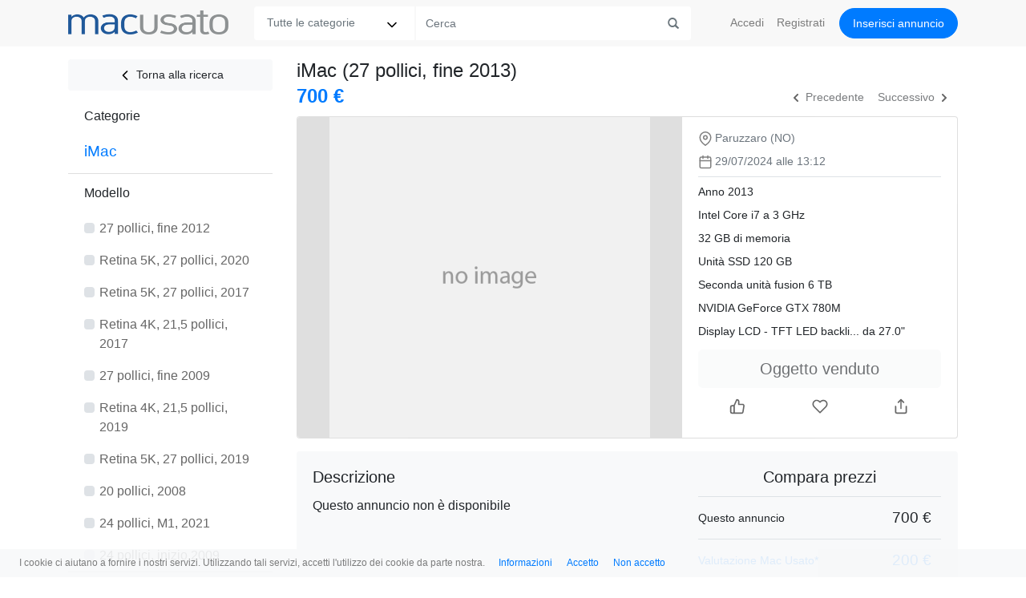

--- FILE ---
content_type: text/html; charset=UTF-8
request_url: https://www.macusato.it/imac-usato/paruzzaro/7/168158
body_size: 11292
content:
<!DOCTYPE html>
<html lang="it" xmlns="http://www.w3.org/1999/xhtml" xml:lang="it" lang="it">
    <head>
        <title>Vendo iMac (27 pollici, fine 2013) usato a Paruzzaro</title>        <meta http-equiv="Content-Type" content="text/html;charset=UTF-8" >
<meta name="description" content="iMac (27 pollici, fine 2013): trova le migliore offerte dell'usato e i ricondizionati Apple con garanzia." >
<meta name="author" content="Mac Usato" >
<meta name="robots" content="noindex" >
<meta name="googlebot" content="noarchive" >
<meta name="revist-after" content="4" >
<meta name="viewport" content="width=device-width, initial-scale=1, maximum-scale=1, shrink-to-fit=no, user-scalable=0" >        <link href="https://www.macusato.it/favicon.ico" rel="shortcut icon" >
        <!-- Bootstrap core CSS -->
        <link rel="stylesheet" href="https://stackpath.bootstrapcdn.com/bootstrap/4.5.0/css/bootstrap.min.css" integrity="sha384-9aIt2nRpC12Uk9gS9baDl411NQApFmC26EwAOH8WgZl5MYYxFfc+NcPb1dKGj7Sk" crossorigin="anonymous">
        <link href="/css/responsive-4/plugins/bootstrap-4-0-0/assets/css/offcanvas.css" rel="stylesheet">
        <link href="/css/responsive-4/core/layout.css" rel="stylesheet">
        <link href="/css/responsive-4/core/typography.css" rel="stylesheet">
                        <link href="/css/responsive-4/core/detail.css" rel="stylesheet">
                <link href="/css/responsive-4/core/forms.css" rel="stylesheet">
        
                <script async src="//pagead2.googlesyndication.com/pagead/js/adsbygoogle.js"></script>
                <meta name="google-site-verification" content="tH_bRjC92ox1DGwRoFQqTUfcP7jkXCg2sEAX2fyDOic" />
            </head>

    <!-- Global site tag (gtag.js) - Google Analytics -->
<script async src="https://www.googletagmanager.com/gtag/js?id=UA-130891-2"></script>
<script>
  window.dataLayer = window.dataLayer || [];
  function gtag(){dataLayer.push(arguments);}
  gtag('js', new Date());

  gtag('config', 'UA-130891-2');
</script>

    <body>
        <nav class="navbar navbar-expand-md navbar-light fixed-top inner-navbar" id="top-bar">
          <div class="container">
                          <button class="navbar-toggler" type="button" data-toggle="offcanvas" id="sidebar-toggler"><span class="glyphicon glyphicon-chevron-right"></span></button>
            
            <a href="/" class="navbar-brand"><img src="/images/layouts/responsive-4/mac-usato.png" id="logo" width="200" height="30"/></a>

            <button class="navbar-toggler" type="button" data-toggle="collapse" id="navbar-toggler" data-target="#navbar" aria-controls="navbar" aria-expanded="false" aria-label="Toggle navigation">
                <span class="navbar-toggler-icon"></span>
            </button>

            <div class="collapse navbar-collapse mt-3 mt-md-0" id="navbar">

                                <form class="form-inline mr-auto mb-3 mb-md-0" id="search-form" action="/cerca">
                    <div class="input-group">
                      <div class="input-group-prepend rounded-left">
                        <select name="cat" class="border-0" id="search-category"><option value="">Tutte le categorie</option><optgroup label="iPhone iPad Watch"><option value="12">iPhone</option><option value="14">iPad</option><option value="52">Apple Watch</option><option value="13">Apple TV</option><option value="15">Accessori per iPhone</option><option value="11">iPod</option></optgroup><optgroup label="Mac"><option value="31">MacBook Pro</option><option value="7">iMac</option><option value="10">MacBook</option><option value="30">MacBook Air</option><option value="3">Power Mac</option><option value="5">Mac mini</option><option value="53">Mac studio</option><option value="6">Mac Pro</option><option value="8">PowerBook</option><option value="9">iBook</option><option value="4">eMac</option><option value="1">Macintosh</option><option value="29">Xserve</option></optgroup><optgroup label="Accessori per Mac"><option value="21">Monitor e supporti</option><option value="19">Accessori Apple</option><option value="18">Video</option><option value="17">Foto</option><option value="16">Audio</option><option value="20">Airport</option><option value="22">Archiviazione</option><option value="25">RAM e schede</option><option value="28">Altri accessori</option></optgroup></select>                      </div>
                      <input class="form-control border-0 rounded-0" name="q" id="search-query" type="text" placeholder="Cerca" aria-label="Cerca" data-provide="typeahead" autocomplete="off" value="">
                      <button class="input-group-append" type="submit"><i class="glyphicon glyphicon-search"></i></button>
                    </div>
                    <input type="hidden" name="is" value="1">
                    <input type="hidden" name="prods" id="prods" value="">
                </form>
                
                <ul class="navbar-nav">
    <li class="nav-item"><a class="nav-link dropdown-link login-link" href="/accedi">Accedi</a></li>
  <li class="nav-item d-md-none d-lg-inline" id="register-navbar"><a class="nav-link dropdown-link" href="/registrati">Registrati</a></li>
      <li class="nav-item"><a class="nav-link mb-2 mb-sm-3 mb-md-0 btn btn-md btn-primary publish-button" href="/pubblica">Inserisci<span class="d-md-none d-lg-inline" id="insertButtonItem"> annuncio</span></a></li>
  <li class="nav-item p-0 d-inline d-md-none text-center"><a class="nav-link text-secondary" href="https://t.me/macusato"><img src="/images/layouts/responsive-4/telegram-logo-thumb.png" id="telegram" width="30" height="30" class="mr-2"/> Seguici su Telegram</a></li>
</ul>
            </div>
          </div>
        </nav>
        <div id="dropdown-fader"></div>

                          
        <main role="main" class="container pt-3">

          <div class="row row-offcanvas row-offcanvas-left">

                        <div class="col-6 col-md-3 height-fill sidebar-offcanvas" id="sidebar">
                <div id="sidebarAccordion">
  <div class="card border-0">

    
    
    <ul class="list-group list-group-flush">

      <li class="list-group-item subelement mt-0"><a class="btn btn-light btn-sm mb-2 pl-0 pr-0" href="/cerca?cat=7&is=1"><img src="/images/layouts/responsive-4/feather/chevron-left.svg" /> Torna alla ricerca</a></li>      
                      <ul class="list-group list-group-flush">
          <li class="list-group-item"><a data-toggle="collapse" data-target="#collapseCategories" aria-expanded="true" aria-controls="collapseCategories">Categorie</a></li>
        </ul>
                <div id="collapseCategories" class="collapse show" aria-labelledby="headingCat" data-parent="#sidebarAccordion">
        <ul class="list-group list-group-flush">
                                      <li class="list-group-item subelement categories">

                                      <h2 class="pl-35 pr-3 pt-2 pb-2 category-title text-primary">iMac</h2>
                  
                                  </li>
                                </ul>
        </div>
          </ul>

    
    <div id="collapseSecure" class="collapse" aria-labelledby="headingProd" data-parent="#sidebarAccordion">
      <ul class="list-group list-group-flush">

        
        
                
        
                                      </ul>
    </div>

    
              <ul class="list-group list-group-flush">
          <li class="list-group-item sidebar-header"><a data-toggle="collapse" data-target="#collapseProd" aria-expanded="true" aria-controls="collapseProd">Modello</a></li>
        </ul>
        <div id="collapseProd" class="collapse show" aria-labelledby="headingProd" data-parent="#sidebarAccordion">
          <ul class="list-group list-group-flush">
                            <li class="list-group-item form-check subelement">
                  <a class="form-check-label greydark rounded" href="/cerca?cat=7&prods=304&lp=prods">
                    <span class="sidebar-checkbox"></span>
                    <span>27 pollici, fine 2012</span>
                  </a>
                </li>
                            <li class="list-group-item form-check subelement">
                  <a class="form-check-label greydark rounded" href="/cerca?cat=7&prods=447&lp=prods">
                    <span class="sidebar-checkbox"></span>
                    <span>Retina 5K, 27 pollici, 2020</span>
                  </a>
                </li>
                            <li class="list-group-item form-check subelement">
                  <a class="form-check-label greydark rounded" href="/cerca?cat=7&prods=201&lp=prods">
                    <span class="sidebar-checkbox"></span>
                    <span>Retina 5K, 27 pollici, 2017</span>
                  </a>
                </li>
                            <li class="list-group-item form-check subelement">
                  <a class="form-check-label greydark rounded" href="/cerca?cat=7&prods=307&lp=prods">
                    <span class="sidebar-checkbox"></span>
                    <span>Retina 4K, 21,5 pollici, 2017</span>
                  </a>
                </li>
                            <li class="list-group-item form-check subelement">
                  <a class="form-check-label greydark rounded" href="/cerca?cat=7&prods=134&lp=prods">
                    <span class="sidebar-checkbox"></span>
                    <span>27 pollici, fine 2009</span>
                  </a>
                </li>
                            <li class="list-group-item form-check subelement">
                  <a class="form-check-label greydark rounded" href="/cerca?cat=7&prods=396&lp=prods">
                    <span class="sidebar-checkbox"></span>
                    <span>Retina 4K, 21,5 pollici, 2019</span>
                  </a>
                </li>
                            <li class="list-group-item form-check subelement">
                  <a class="form-check-label greydark rounded" href="/cerca?cat=7&prods=397&lp=prods">
                    <span class="sidebar-checkbox"></span>
                    <span>Retina 5K, 27 pollici, 2019</span>
                  </a>
                </li>
                            <li class="list-group-item form-check subelement">
                  <a class="form-check-label greydark rounded" href="/cerca?cat=7&prods=405&lp=prods">
                    <span class="sidebar-checkbox"></span>
                    <span>20 pollici, 2008</span>
                  </a>
                </li>
                            <li class="list-group-item form-check subelement">
                  <a class="form-check-label greydark rounded" href="/cerca?cat=7&prods=471&lp=prods">
                    <span class="sidebar-checkbox"></span>
                    <span>24 pollici, M1, 2021</span>
                  </a>
                </li>
                            <li class="list-group-item form-check subelement">
                  <a class="form-check-label greydark rounded" href="/cerca?cat=7&prods=298&lp=prods">
                    <span class="sidebar-checkbox"></span>
                    <span>24 pollici, inizio 2009</span>
                  </a>
                </li>
                                  </ul>
        </div>
      


      
                <ul class="list-group list-group-flush">
          <li class="list-group-item sidebar-header"><a data-toggle="collapse" data-target="#collapseCpu" aria-expanded="true" aria-controls="collapseCpu">Processore</a></li>
        </ul>
        <div id="collapseCpu" class="collapse" aria-labelledby="headingCpu" data-parent="#sidebarAccordion">
          <ul class="list-group list-group-flush">
                          <li class="list-group-item subelement">
                <a class="form-check-label greydark rounded" href="/cerca?cat=7&cpus=187&lp=cpus">
                                    <span class="sidebar-checkbox"></span>
                  <span>Apple Silicon M1</span>
                </a>
              </li>
                          <li class="list-group-item subelement">
                <a class="form-check-label greydark rounded" href="/cerca?cat=7&cpus=56&lp=cpus">
                                    <span class="sidebar-checkbox"></span>
                  <span>Intel Core 2 Duo</span>
                </a>
              </li>
                          <li class="list-group-item subelement">
                <a class="form-check-label greydark rounded" href="/cerca?cat=7&cpus=120&lp=cpus">
                                    <span class="sidebar-checkbox"></span>
                  <span>Intel Core i5</span>
                </a>
              </li>
                          <li class="list-group-item subelement">
                <a class="form-check-label greydark rounded" href="/cerca?cat=7&cpus=121&lp=cpus">
                                    <span class="sidebar-checkbox"></span>
                  <span>Intel Core i7</span>
                </a>
              </li>
                      </ul>
        </div>
        
                <ul class="list-group list-group-flush">
          <li class="list-group-item sidebar-header"><a data-toggle="collapse" data-target="#collapseRam" aria-expanded="true" aria-controls="collapseRam">Memoria</a></li>
        </ul>
        <div id="collapseRam" class="collapse" aria-labelledby="headingRam" data-parent="#sidebarAccordion">
          <ul class="list-group list-group-flush">
                          <li class="list-group-item subelement">
                <a class="form-check-label greydark rounded" href="/cerca?cat=7&rams=3072&lp=rams">
                                    <span class="sidebar-checkbox"></span>
                  <span>3 GB</span>
                </a>
              </li>
                          <li class="list-group-item subelement">
                <a class="form-check-label greydark rounded" href="/cerca?cat=7&rams=4096&lp=rams">
                                    <span class="sidebar-checkbox"></span>
                  <span>4 GB</span>
                </a>
              </li>
                          <li class="list-group-item subelement">
                <a class="form-check-label greydark rounded" href="/cerca?cat=7&rams=8192&lp=rams">
                                    <span class="sidebar-checkbox"></span>
                  <span>8 GB</span>
                </a>
              </li>
                          <li class="list-group-item subelement">
                <a class="form-check-label greydark rounded" href="/cerca?cat=7&rams=12288&lp=rams">
                                    <span class="sidebar-checkbox"></span>
                  <span>12 GB</span>
                </a>
              </li>
                          <li class="list-group-item subelement">
                <a class="form-check-label greydark rounded" href="/cerca?cat=7&rams=16384&lp=rams">
                                    <span class="sidebar-checkbox"></span>
                  <span>16 GB</span>
                </a>
              </li>
                          <li class="list-group-item subelement">
                <a class="form-check-label greydark rounded" href="/cerca?cat=7&rams=24576&lp=rams">
                                    <span class="sidebar-checkbox"></span>
                  <span>24 GB</span>
                </a>
              </li>
                          <li class="list-group-item subelement">
                <a class="form-check-label greydark rounded" href="/cerca?cat=7&rams=32768&lp=rams">
                                    <span class="sidebar-checkbox"></span>
                  <span>32 GB</span>
                </a>
              </li>
                          <li class="list-group-item subelement">
                <a class="form-check-label greydark rounded" href="/cerca?cat=7&rams=40960&lp=rams">
                                    <span class="sidebar-checkbox"></span>
                  <span>40 GB</span>
                </a>
              </li>
                          <li class="list-group-item subelement">
                <a class="form-check-label greydark rounded" href="/cerca?cat=7&rams=57344&lp=rams">
                                    <span class="sidebar-checkbox"></span>
                  <span>56 GB</span>
                </a>
              </li>
                      </ul>
        </div>
        
                <ul class="list-group list-group-flush">
          <li class="list-group-item sidebar-header"><a data-toggle="collapse" data-target="#collapseHd" aria-expanded="true" aria-controls="collapseHd">Archiviazione</a></li>
        </ul>
        <div id="collapseHd" class="collapse" aria-labelledby="headingHd" data-parent="#sidebarAccordion">
          <ul class="list-group list-group-flush">
                        <li class="list-group-item subelement">
              <a class="form-check-label greydark rounded" href="/cerca?cat=7&hds=256000&lp=hds">
                            <span class="sidebar-checkbox"></span>
              <span>250 GB</span>
              </a>
            </li>
                        <li class="list-group-item subelement">
              <a class="form-check-label greydark rounded" href="/cerca?cat=7&hds=262144&lp=hds">
                            <span class="sidebar-checkbox"></span>
              <span>256 GB</span>
              </a>
            </li>
                        <li class="list-group-item subelement">
              <a class="form-check-label greydark rounded" href="/cerca?cat=7&hds=327680&lp=hds">
                            <span class="sidebar-checkbox"></span>
              <span>320 GB</span>
              </a>
            </li>
                        <li class="list-group-item subelement">
              <a class="form-check-label greydark rounded" href="/cerca?cat=7&hds=512000&lp=hds">
                            <span class="sidebar-checkbox"></span>
              <span>500 GB</span>
              </a>
            </li>
                        <li class="list-group-item subelement">
              <a class="form-check-label greydark rounded" href="/cerca?cat=7&hds=524288&lp=hds">
                            <span class="sidebar-checkbox"></span>
              <span>512 GB</span>
              </a>
            </li>
                        <li class="list-group-item subelement">
              <a class="form-check-label greydark rounded" href="/cerca?cat=7&hds=654336&lp=hds">
                            <span class="sidebar-checkbox"></span>
              <span>639 GB</span>
              </a>
            </li>
                        <li class="list-group-item subelement">
              <a class="form-check-label greydark rounded" href="/cerca?cat=7&hds=1024000&lp=hds">
                            <span class="sidebar-checkbox"></span>
              <span>1 TB</span>
              </a>
            </li>
                        <li class="list-group-item subelement">
              <a class="form-check-label greydark rounded" href="/cerca?cat=7&hds=1054720&lp=hds">
                            <span class="sidebar-checkbox"></span>
              <span>1.03 TB</span>
              </a>
            </li>
                        <li class="list-group-item subelement">
              <a class="form-check-label greydark rounded" href="/cerca?cat=7&hds=2048000&lp=hds">
                            <span class="sidebar-checkbox"></span>
              <span>2 TB</span>
              </a>
            </li>
                      </ul>
        </div>
        
                <ul class="list-group list-group-flush">
          <li class="list-group-item sidebar-header"><a data-toggle="collapse" data-target="#collapseDisplay" aria-expanded="true" aria-controls="collapseDisplay">Display</a></li>
        </ul>
        <div id="collapseDisplay" class="collapse" aria-labelledby="headingDisplay" data-parent="#sidebarAccordion">
          <ul class="list-group list-group-flush">
                        <li class="list-group-item subelement">
              <a class="form-check-label greydark rounded" href="/cerca?cat=7&displays=20.0&lp=displays">
                            <span class="sidebar-checkbox"></span>
              <span>20.0 pollici</span>
            </a>
            </li>
                        <li class="list-group-item subelement">
              <a class="form-check-label greydark rounded" href="/cerca?cat=7&displays=21.5&lp=displays">
                            <span class="sidebar-checkbox"></span>
              <span>21.5 pollici</span>
            </a>
            </li>
                        <li class="list-group-item subelement">
              <a class="form-check-label greydark rounded" href="/cerca?cat=7&displays=24.0&lp=displays">
                            <span class="sidebar-checkbox"></span>
              <span>24.0 pollici</span>
            </a>
            </li>
                        <li class="list-group-item subelement">
              <a class="form-check-label greydark rounded" href="/cerca?cat=7&displays=27.0&lp=displays">
                            <span class="sidebar-checkbox"></span>
              <span>27.0 pollici</span>
            </a>
            </li>
                      </ul>
        </div>
        
                <ul class="list-group list-group-flush">
          <li class="list-group-item sidebar-header"><a data-toggle="collapse" data-target="#collapseColor" aria-expanded="true" aria-controls="collapseColor">Colore</a></li>
        </ul>
        <div id="collapseColor" class="collapse" aria-labelledby="headingColor" data-parent="#sidebarAccordion">
          <ul class="list-group list-group-flush">
                        <li class="list-group-item subelement">
              <a class="form-check-label greydark rounded" href="/cerca?cat=7&colors=Argento&lp=colors">
                            <span class="sidebar-checkbox"></span>
              <span>Argento</span>
              </a>
            </li>
                        <li class="list-group-item subelement">
              <a class="form-check-label greydark rounded" href="/cerca?cat=7&colors=Blu&lp=colors">
                            <span class="sidebar-checkbox"></span>
              <span>Blu</span>
              </a>
            </li>
                      </ul>
        </div>
        
        
          
          <ul class="list-group list-group-flush">
        <li class="list-group-item sidebar-header"><a data-toggle="collapse" data-target="#collapseArea" aria-expanded="true" aria-controls="collapseArea">Regione</a></li>
      </ul>
      <div id="collapseArea" class="collapse" aria-labelledby="headingArea" data-parent="#sidebarAccordion">
        <ul class="list-group list-group-flush">
                        <li class="list-group-item form-check subelement">
                <a class="form-check-label greydark rounded" href="/cerca?cat=7&areas=4&lp=areas">
                                    <span class="sidebar-checkbox"></span>
                  <span>Campania</span>
                </a>
              </li>
                        <li class="list-group-item form-check subelement">
                <a class="form-check-label greydark rounded" href="/cerca?cat=7&areas=5&lp=areas">
                                    <span class="sidebar-checkbox"></span>
                  <span>Emilia Romagna</span>
                </a>
              </li>
                        <li class="list-group-item form-check subelement">
                <a class="form-check-label greydark rounded" href="/cerca?cat=7&areas=6&lp=areas">
                                    <span class="sidebar-checkbox"></span>
                  <span>Friuli Venezia Giulia</span>
                </a>
              </li>
                        <li class="list-group-item form-check subelement">
                <a class="form-check-label greydark rounded" href="/cerca?cat=7&areas=7&lp=areas">
                                    <span class="sidebar-checkbox"></span>
                  <span>Lazio</span>
                </a>
              </li>
                        <li class="list-group-item form-check subelement">
                <a class="form-check-label greydark rounded" href="/cerca?cat=7&areas=8&lp=areas">
                                    <span class="sidebar-checkbox"></span>
                  <span>Lombardia</span>
                </a>
              </li>
                        <li class="list-group-item form-check subelement">
                <a class="form-check-label greydark rounded" href="/cerca?cat=7&areas=9&lp=areas">
                                    <span class="sidebar-checkbox"></span>
                  <span>Marche</span>
                </a>
              </li>
                        <li class="list-group-item form-check subelement">
                <a class="form-check-label greydark rounded" href="/cerca?cat=7&areas=11&lp=areas">
                                    <span class="sidebar-checkbox"></span>
                  <span>Piemonte</span>
                </a>
              </li>
                        <li class="list-group-item form-check subelement">
                <a class="form-check-label greydark rounded" href="/cerca?cat=7&areas=14&lp=areas">
                                    <span class="sidebar-checkbox"></span>
                  <span>Sicilia</span>
                </a>
              </li>
                        <li class="list-group-item form-check subelement">
                <a class="form-check-label greydark rounded" href="/cerca?cat=7&areas=15&lp=areas">
                                    <span class="sidebar-checkbox"></span>
                  <span>Toscana</span>
                </a>
              </li>
                        <li class="list-group-item form-check subelement">
                <a class="form-check-label greydark rounded" href="/cerca?cat=7&areas=19&lp=areas">
                                    <span class="sidebar-checkbox"></span>
                  <span>Veneto</span>
                </a>
              </li>
                                            <li class="list-group-item form-check subelement"><a href="https://www.macusato.it/cerca?cat=7&is=1&lp=areas&sa=ar" class="small pl-4">Mostra tutte</a></li>
                              </ul>
      </div>
    
    
  </div>
</div>
            </div>
            
            
            <div class="col col-md-9" id="container">
                <h1 class="mb-2 mb-md-1">iMac (27 pollici, fine 2013)</h1>                <script type="application/ld+json">
{
  "@context" : "http://schema.org",
  "@type" : "Product",
  "productID" : "168158",
  "name" : "iMac (27 pollici, fine 2013)",
  "image": [
        "https://www.macusato.it/images/products/large/imac-27-pollici-fine-2009-usati.jpg"       ],
  "description" : "Trattasi del mio iMac personale, utilizzato fino a pochi giorni fa esclusivamente dal sottoscritto.<BR/>\n
Ho montato personalmente un disco Western Digital RED da 6TB che è configurato in Fusion Drive con il disco originale Apple SSD da 120GB.<BR/>\n
Pur non essendo ufficialmente supportato, è possibile installare il MacOS 13 Ventura che funziona in maniera assolutamente stabile. L'acquirente potrà quindi scegliere se lasciarlo con il MacOS 10.15 Catalina (ultima versione uffcialmente supportata) o se portarlo a Ventura, senza alcun sovrapprezzo. Personalmente lo usavo con installati tutti i sistemi operativi dal Mac OS 10.8 al MacOS 13 (ovvero ben 11 Mac OS differenti!!), oltre ad un'infinita serie di macchine virtuali con Windows e Linux. Con 32GB di RAM girano tranquillamente 3 macchine virtuali contemporaneamente oltre al sistema host, assegnando ad ognuno un core.<BR/>\n
Configurato a suo tempo con la scheda video migliore possibile, ovvero NVIDIA GeForce GTX 780M con 4GB VRAM.<BR/>\n
Fornito con tastiera compatta originale Apple e mouse Logitech G502 (con kit di pesi inclusi), entrambi USB.<BR/>\n
Sono certo di avere la scatola originale, ma non l'ho ancora trovata. Nella peggiore delle ipotesi posso comunque fornire una scatola conforme, originale Apple.<BR/>\n
<BR/>\n
Considerata la dimensione dello schermo e la capienza dell'hard disk, risulta ideale per studenti e famiglie: ottimo per salvarci foto e video e come monitor per lo streaming in cameretta.<BR/>\n
Ideale anche per tecnici come il sottoscritto.<BR/>\n
<BR/>\n
Fatturabile: IVA inclusa.<BR/>\n
<BR/>\n
Il computer è stato perfettamente pulito al suo interno prima dell'inserimento di questo annuncio.<BR/>\n
<BR/>\n
È inclusa l'assistenza per la migrazione dei dati da altro computer, di persona (se la consegna è a Milano) o da remoto (nei limiti del possibile).",
  "url" : "https://www.macusato.it/imac-usato/paruzzaro/7/168158",
  "sku" : "168158",
  "mpn" : "306",
  "brand" : {
    "@type" : "Brand",
    "name" : "Mac Usato",
    "logo" : "https://www.macusato.it/images/layouts/responsive-4/mac-usato.png"
  },
  "review": {
    "@type": "Review",
    "reviewRating": {
      "@type": "Rating",
      "ratingValue": "4",
      "bestRating": "5"
    },
    "author": {
      "@type": "Organization",
      "name": "Mac Usato"
    }
  },
  "offers" : {
    "@type" : "Offer",
    "price" : "700",
    "priceCurrency" : "Euro",
    "availability" : "InStock",
    "priceValidUntil" : "2024-09-27",
    "url" : "https://www.macusato.it/imac-usato/paruzzaro/7/168158",
    "itemCondition" : "https://schema.org/UsedCondition"
  },
  "aggregateRating" : {
    "@type" : "AggregateRating",
    "ratingValue" : "1",
    "ratingCount" : "7"
  }
}
</script>

<code id="168158"></code>

<div class="row detail-header mb-2">
  <div class="col-9 col-lg-6">
    <div class="h4 text-primary mb-3">
                  <span class="detail-price float-left">700 &euro;</span>
                            </div>
  </div>
  <div class="col text-right">
        <div class="btn-group navigation-group" role="group">
      <a href="https://www.macusato.it/imac-usato/massa/7/167465" class="btn btn-default btn-sm"><svg viewBox="0 0 16 16" width="16" height="16" xmlns="http://www.w3.org/2000/svg"><path d="M10.707 4.707a1 1 0 10-1.414-1.414l-4 4a1 1 0 000 1.414l4 4a1 1 0 101.414-1.414L7.414 8l3.293-3.293z"></path></svg><span class="d-none d-lg-inline"> Precedente</span></a>
      <a href="https://www.macusato.it/imac-usato/riccione/7/169165" class="btn btn-default btn-sm"><span class="d-none d-lg-inline">Successivo </span><svg viewBox="0 0 16 16" width="16" height="16" xmlns="http://www.w3.org/2000/svg"><path d="M5.293 11.293a1 1 0 101.414 1.414l4-4a1 1 0 000-1.414l-4-4a1 1 0 10-1.414 1.414L8.586 8l-3.293 3.293z"></path></svg></a>
    </div>
  </div>
</div>

<div class="card-group">
    <div class="card col-12 col-lg-7 mb-3 rounded-xs border-right-md-0">

      <div id="detailSlideshow" class="carousel slide row border-0" data-ride="carousel">
        <div class="carousel-inner">

          
                    <div class="carousel-item active">
            <span class="d-block w-100 rounded-left detail-img" style="background-image:url('https://www.macusato.it/images/products/noimage.png');background-size: contain;background-color:rgba(0,0,0,.125);"></span>
          </div>
          
                  </div>
              </div>
    </div>

    <div class="card container-card col-12 col-lg-5 mb-3 detail-sidebar card-168158">

      <ul class="list-group list-group-flush detail-specs mt-3 mb-2 border-bottom-0">
    <li class="list-group-item text-secondary"><img src="/images/layouts/responsive-4/feather/map-pin.svg" />Paruzzaro (NO)</li>
    <li class="list-group-item text-secondary border-bottom mb-2 pb-2"><img src="/images/layouts/responsive-4/feather/calendar.svg" />29/07/2024 alle 13:12</li>
        <li class="list-group-item">Anno 2013</li>    <li class="list-group-item">Intel Core i7 a 3 GHz</li>    <li class="list-group-item">32 GB di memoria </li>    <li class="list-group-item">Unità SSD 120 GB</li>    <li class="list-group-item">Seconda unità fusion 6 TB</li>    <li class="list-group-item">NVIDIA GeForce GTX 780M</li>    <li class="list-group-item">Display LCD - TFT LED backli... da 27.0<span class="d-lg-none d-xl-inline">"</span></li>            
</ul>

      <div class="detail-contact">

        
                      <div class="btn btn-light btn-lg btn-block disabled">Oggetto venduto</div>
          
          <div class="card border-0">
  <div class="btn-group mt-2" role="group">
    <a href="" class="btn btn-link btn-block p-2 social-button button-like" title="Mi piace" item="168158" user="0" name="guest">
      <img src="/images/layouts/responsive-4/feather/thumbs-up.svg" /><span class="like-counter social-counter"></span></span>
    </a>
    
    <a href="" class="btn btn-link btn-block p-2 social-button button-favourite" title="Aggiungi l'annuncio ai preferiti" item="168158" user="0">
      <img src="/images/layouts/responsive-4/feather/heart.svg" />
    </a>

    <a href="" class="btn btn-link btn-block p-2 social-button button-shared" data-toggle="modal" data-target="#shareModal" data-itemid="168158" data-userid="" title="Condividi l'annuncio">
      <img src="/images/layouts/responsive-4/feather/share.svg" />
    </a>
  </div>
</div>

      </div>
    </div></div>
<div class="card-group detail-group">

  <div class="card border-0 bg-light col-12 col-lg-7 p-0 mb-3">
    <div class="card-body detail-description">

      <h5 class="card-title">Descrizione</h5>
                Questo annuncio non è disponibile
          </div>
  </div>

    <div class="card border-0 bg-light col-12 col-lg-5 p-0 mb-3">
    <div class="card-body">

      <table class="table">

                  <tr><td colspan="2" class="text-center border-0 pt-0 h5">Compara prezzi</td></tr>
                    <tr><td class="pt-3 pr-0 pb-0 pl-0">Questo annuncio</td><td class="text-right font2">700 &euro;</td></tr>
                              <tr class="text-primary"><td class="pt-3 pr-0 pb-0 pl-0">Valutazione Mac Usato*</td><td class="text-right font2">200 &euro;</td></tr>
          
                    <tr><td class="pt-3 pr-0 pb-0 pl-0"><a href="/imac-27-pollici-fine-2013-usato/prezzo/306?cat=7">Media annunci</a></td><td class="text-right font2"><a href="/imac-27-pollici-fine-2013-usato/prezzo/306?cat=7">874 &euro;</a></td></tr>
          

          
          <tr><td colspan="2" class="text-center"><a href="/prezzi/apple/usati/prezzo/imac-usato">Confronta tutti i prezzi</a></td></tr>
        
                          <tr><td colspan="2" class="text-secondary">
            <p class="mb-0"><i class="glyphicon glyphicon-info-sign"></i> <strong>Prodotto obsoleto</strong></p>
            <small><a href="https://support.apple.com/it-it/HT201624" rel="nofollow" target="_blanc">Apple definisce come <strong>obsoleti</strong></a> i prodotti di cui è stata interrotta la produzione più di sette anni fa, e per i quali non offre più assistenza.</small>
          </td></tr>
              </table>

      <div class="text-center mb-1 grey">Vendi un iMac?</div>
            <a href="/quotazioni/apple/usati/step/2/cat/7" title="Richiedi una quotazione da Mac Usato" class="btn bg-white btn-lg btn-block">Richiedi<span class="hidden-m"> una</span> quotazione</a>
            <a href="/pubblica/step/2/cat/7" title="Vendi un iMac" class="btn bg-white btn-lg btn-block">Pubblica il tuo annuncio</a>

      <div class="text-center grey mt-2"><small>*La valutazione di Mac Usato non considera eventuali accessori venduti assieme all'oggetto</small></div>


    </div>
  </div>
  </div>
<div class="card mb-3 rounded-0 border-left-0 border-right-0"><div class="grey card-body pt-0 pb-1 pr-2 text-right"><small>ID: 168158</small> - <a href="" data-toggle="modal" data-target="#loginModal" id="reportModalLink" data-itemid="168158" data-destination="report"><small class="grey">Segnala l'annuncio</small></a></div></div>

<div class="card-group detail-group">
  <div class="card col p-0 mb-3">
    <div class="card-body">
      <h5 class="card-title">Inserzionista</h5>
      <ul class="list-group list-group-flush">
        <li class="list-group-item pl-0 pr-0">
          <a href="/user/110391">            <img src="https://www.macusato.it/images/users/small/user-110391.png"  class="rounded-circle mr-3 user-thumb float-left"/>
            <div class="black h6 m-0"><strong>info</strong></div>
                      </a>        </li>
              </ul>
    </div>
  </div>
  </div>

<div class="card benckmarks">
  <div class="card-body">
    <h5 class="card-title">Geekbench</h5>

    <ul class="nav nav-pills mb-3 pb-3 border-bottom" id="">
            <li class="nav-item">
        <a class="nav-item nav-link active" id="nav-singleCore-tab" data-toggle="tab" href="#singleCore" role="tab" aria-controls="singleCore" aria-selected="true">Single Core</a>
      </li>
                  <li class="nav-item">
        <a class="nav-item nav-link" id="nav-multiCore-tab" data-toggle="tab" href="#multiCore" role="tab" aria-controls="multiCore" aria-selected="false">Multi core</a>
      </li>
          </ul>

    <div class="tab-content">

            <div class="tab-pane fade show active" id="singleCore">
                  <div class="row mb-2">
            <div class="col-3 col-md-2 col-lg-1 pr-0">
              <img src="/images/products/small/imac-retina-5k-27-pollici-2017-usati.jpg" class="img-thumbnail">
            </div>
            <div class="col">
              <div class="h6 mb-0">iMac (Retina 4K, 21,5 pollici, 2019) <small class="text-primary">1012</small></div>
              <div class="text-secondary">Intel Core i5 @ 3 GHz</div>
              <div class="progress mb-3">
                <div class="progress-bar bg-primary" role="progressbar" style="width: 100.0%" aria-valuenow="100.0" aria-valuemin="0" aria-valuemax="100"></div>
              </div>
            </div>
          </div>
                  <div class="row mb-2">
            <div class="col-3 col-md-2 col-lg-1 pr-0">
              <img src="/images/products/small/imac-27-pollici-fine-2009-usati.jpg" class="img-thumbnail">
            </div>
            <div class="col">
              <div class="h6 mb-0">iMac (27 pollici, fine 2013) <span class="text-success">questo annuncio</span>  <small class="text-primary">912</small></div>
              <div class="text-secondary">Intel Core i7 @ 3 GHz</div>
              <div class="progress mb-3">
                <div class="progress-bar bg-success" role="progressbar" style="width: 90.1%" aria-valuenow="90.1" aria-valuemin="0" aria-valuemax="100"></div>
              </div>
            </div>
          </div>
                  <div class="row mb-2">
            <div class="col-3 col-md-2 col-lg-1 pr-0">
              <img src="/images/products/small/imac-215-pollici-fine-2009-usati.jpg" class="img-thumbnail">
            </div>
            <div class="col">
              <div class="h6 mb-0">iMac (21,5 pollici, fine 2013) <small class="text-primary">757</small></div>
              <div class="text-secondary">Intel Core i5 @ 2.7 GHz</div>
              <div class="progress mb-3">
                <div class="progress-bar bg-primary" role="progressbar" style="width: 74.8%" aria-valuenow="74.8" aria-valuemin="0" aria-valuemax="100"></div>
              </div>
            </div>
          </div>
                  <div class="row mb-2">
            <div class="col-3 col-md-2 col-lg-1 pr-0">
              <img src="/images/products/small/imac-27-pollici-fine-2009-usati.jpg" class="img-thumbnail">
            </div>
            <div class="col">
              <div class="h6 mb-0">iMac (27 pollici, fine 2012) <small class="text-primary">747</small></div>
              <div class="text-secondary">Intel Core i5 @ 2.9 GHz</div>
              <div class="progress mb-3">
                <div class="progress-bar bg-primary" role="progressbar" style="width: 73.8%" aria-valuenow="73.8" aria-valuemin="0" aria-valuemax="100"></div>
              </div>
            </div>
          </div>
              </div>
      
              <div class="tab-pane fade" id="multiCore">
                      <div class="row mb-2">
              <div class="col-1 pr-0">
                <img src="/images/products/small/imac-retina-5k-27-pollici-fine-2015-usati.jpg" class="img-thumbnail">
              </div>
              <div class="col">
                <div class="h6 mb-0">iMac (Retina 5K, 27 pollici, fine 2015) <small class="text-primary">4229</small></div>
                <div class="text-secondary">Intel Core i7 @ 4 GHz</div>
                <div class="progress mb-3">
                  <div class="progress-bar bg-primary" role="progressbar" style="width: 100.0%" aria-valuenow="100.0" aria-valuemin="0" aria-valuemax="100"></div>
                </div>
              </div>
            </div>
                      <div class="row mb-2">
              <div class="col-1 pr-0">
                <img src="/images/products/small/imac-27-pollici-fine-2009-usati.jpg" class="img-thumbnail">
              </div>
              <div class="col">
                <div class="h6 mb-0">iMac (27 pollici, fine 2013) <span class="text-success">questo annuncio</span>  <small class="text-primary">3418</small></div>
                <div class="text-secondary">Intel Core i7 @ 3 GHz</div>
                <div class="progress mb-3">
                  <div class="progress-bar bg-success" role="progressbar" style="width: 80.8%" aria-valuenow="80.8" aria-valuemin="0" aria-valuemax="100"></div>
                </div>
              </div>
            </div>
                      <div class="row mb-2">
              <div class="col-1 pr-0">
                <img src="/images/products/small/imac-retina-5k-27-pollici-fine-2015-usati.jpg" class="img-thumbnail">
              </div>
              <div class="col">
                <div class="h6 mb-0">iMac (Retina 5K, 27 pollici, fine 2015) <small class="text-primary">2938</small></div>
                <div class="text-secondary">Intel Core i5 @ 3.2 GHz</div>
                <div class="progress mb-3">
                  <div class="progress-bar bg-primary" role="progressbar" style="width: 69.5%" aria-valuenow="69.5" aria-valuemin="0" aria-valuemax="100"></div>
                </div>
              </div>
            </div>
                      <div class="row mb-2">
              <div class="col-1 pr-0">
                <img src="/images/products/small/imac-215-pollici-fine-2009-usati.jpg" class="img-thumbnail">
              </div>
              <div class="col">
                <div class="h6 mb-0">iMac (21,5 pollici, fine 2013) <small class="text-primary">2556</small></div>
                <div class="text-secondary">Intel Core i5 @ 2.7 GHz</div>
                <div class="progress mb-3">
                  <div class="progress-bar bg-primary" role="progressbar" style="width: 60.4%" aria-valuenow="60.4" aria-valuemin="0" aria-valuemax="100"></div>
                </div>
              </div>
            </div>
                  </div>
      
    </div>
    <div class="text-right small"><a href="https://www.geekbench.com" target="_blanc" rel="nofollow" class="text-secondary">By geekbench.com</a></div>
  </div>
</div>

<h5 class="card-title mt-4 text-center">Annunci simili</h5>
<div class="row related-items">
    <div class="col-6 col-lg-3 card item-card mb-3 border-0"><a href="https://www.macusato.it/imac-usato/rimini/7/170092"><span class="card-img-top" style="background-image:url('https://www.macusato.it/images/items/medium/170092-1757951065.jpg');" alt="iMac (24 pollici, inizio 2009)" title="iMac (24 pollici, inizio 2009) " alt="iMac (24 pollici, inizio 2009) "></span></a>
<div class="card-body text-center">
  <h2><a href="https://www.macusato.it/imac-usato/rimini/7/170092" class="black">iMac (24 pollici, inizio 2009) </a></h2>
  <a href="https://www.macusato.it/imac-usato/rimini/7/170092" class="black"><h2 class="mt-2 text-primary">150 &euro;</h2></a>
</div>
</div>
    <div class="col-6 col-lg-3 card item-card mb-3 border-0"><a href="https://www.macusato.it/imac-usato/pesaro/7/170284"><span class="card-img-top" style="background-image:url('https://www.macusato.it/medium/170284-1765611451/imac-215-pollici-2017-usato.jpg');" alt="iMac (21,5 pollici, 2017)" title="iMac (21,5 pollici, 2017) " alt="iMac (21,5 pollici, 2017) "></span></a>
<div class="card-body text-center">
  <h2><a href="https://www.macusato.it/imac-usato/pesaro/7/170284" class="black">iMac (21,5 pollici, 2017) </a></h2>
  <a href="https://www.macusato.it/imac-usato/pesaro/7/170284" class="black"><h2 class="mt-2 text-primary">350 &euro;</h2></a>
</div>
</div>
    <div class="col-6 col-lg-3 card item-card mb-3 border-0"><a href="https://www.macusato.it/imac-usato/sutri/7/170274"><span class="card-img-top" style="background-image:url('https://www.macusato.it/images/items/medium/170274-1765275153.jpg');" alt="iMac (27 pollici, fine 2009)" title="iMac (27 pollici, fine 2009) " alt="iMac (27 pollici, fine 2009) "></span></a>
<div class="card-body text-center">
  <h2><a href="https://www.macusato.it/imac-usato/sutri/7/170274" class="black">iMac (27 pollici, fine 2009) </a></h2>
  <a href="https://www.macusato.it/imac-usato/sutri/7/170274" class="black"><h2 class="mt-2 text-primary">250 &euro;</h2></a>
</div>
</div>
    <div class="col-6 col-lg-3 card item-card mb-3 border-0"><a href="https://www.macusato.it/imac-usato/milano/7/170255"><span class="card-img-top" style="background-image:url('https://www.macusato.it/medium/170255-1764583401/imac-27-pollici-fine-2009-usato.jpg');" alt="iMac (27 pollici, fine 2012)" title="iMac (27 pollici, fine 2012) " alt="iMac (27 pollici, fine 2012) "></span></a>
<div class="card-body text-center">
  <h2><a href="https://www.macusato.it/imac-usato/milano/7/170255" class="black">iMac (27 pollici, fine 2012) </a></h2>
  <a href="https://www.macusato.it/imac-usato/milano/7/170255" class="black"><h2 class="mt-2 text-primary">300 &euro;</h2></a>
</div>
</div>
  </div>

<div class="card border-0 bg-light">
  <div class="card-body">
    <h5 class="card-title">Tutte le categorie</h5>
    <div class="row">
      <div class="col-12 col-md-4">
        <ul class="list-group">
                <li class="list-group-item border-0 pl-0 pr-0 pt-1 pb-1"><a class="text-secondary" href="/macbook-pro-usato/31">MacBook Pro</a></li>
                <li class="list-group-item border-0 pl-0 pr-0 pt-1 pb-1"><a class="text-secondary" href="/imac-usato/7">iMac</a></li>
                <li class="list-group-item border-0 pl-0 pr-0 pt-1 pb-1"><a class="text-secondary" href="/iphone-usato/12">iPhone</a></li>
                <li class="list-group-item border-0 pl-0 pr-0 pt-1 pb-1"><a class="text-secondary" href="/macbook-air-usato/30">MacBook Air</a></li>
                <li class="list-group-item border-0 pl-0 pr-0 pt-1 pb-1"><a class="text-secondary" href="/mac-pro-usato/6">Mac Pro</a></li>
                </ul>
      </div>
      <div class="col-12 col-md-4">
        <ul class="list-group">
                <li class="list-group-item border-0 pl-0 pr-0 pt-1 pb-1"><a class="text-secondary" href="/ipad-usato/14">iPad</a></li>
                <li class="list-group-item border-0 pl-0 pr-0 pt-1 pb-1"><a class="text-secondary" href="/mac-mini-usato/5">Mac mini</a></li>
                <li class="list-group-item border-0 pl-0 pr-0 pt-1 pb-1"><a class="text-secondary" href="/ram-schede/25">RAM e schede</a></li>
                <li class="list-group-item border-0 pl-0 pr-0 pt-1 pb-1"><a class="text-secondary" href="/accessori/28">Altri accessori</a></li>
                <li class="list-group-item border-0 pl-0 pr-0 pt-1 pb-1"><a class="text-secondary" href="/power-mac-usato/3">Power Mac</a></li>
                </ul>
      </div>
      <div class="col-12 col-md-4">
        <ul class="list-group">
                <li class="list-group-item border-0 pl-0 pr-0 pt-1 pb-1"><a class="text-secondary" href="/accessori-apple/19">Accessori Apple</a></li>
                <li class="list-group-item border-0 pl-0 pr-0 pt-1 pb-1"><a class="text-secondary" href="/ipod-usato/11">iPod</a></li>
                <li class="list-group-item border-0 pl-0 pr-0 pt-1 pb-1"><a class="text-secondary" href="/mac-studio-usato/53">Mac studio</a></li>
                <li class="list-group-item border-0 pl-0 pr-0 pt-1 pb-1"><a class="text-secondary" href="/macintosh-usato/1">Macintosh</a></li>
                <li class="list-group-item border-0 pl-0 pr-0 pt-1 pb-1"><a class="text-secondary" href="/macbook-usato/10">MacBook</a></li>
                </ul>
      </div>
    </div>
  </div>
</div>

<nav class="navbar navbar-expand-lg navbar-light bg-primary fixed-bottom navbar-contact-bottom d-none">
  <div class="container">
  <span class="navbar-brand text-light">iMac (27 pollici, fine 2013) - 700 &euro;</span>

      <div class="btn btn-light btn-lg disabled">Annuncio scaduto</div>
  
  </div>
</nav>
<div class="modal fade" id="reportModal" tabindex="-1" role="dialog">
  <div class="modal-dialog" role="document">
    <div class="modal-content">
      <div class="modal-body">
        <div class="row mb-3">
          <div class="col-9 h4">Segnala abuso</div>
          <div class="col-3 text-right"><button class="btn btn-lg btn-default pt-0 pr-0" type="button" data-dismiss="modal" aria-label="Close"><img src="/images/layouts/responsive-4/feather/x.svg" /></button></div>
        </div>
        
<form id="reportForm" method="post" action="https://www.macusato.it/imac-usato/paruzzaro/7/168158" autocorrect="off" autocapitalize="off" autocomplete="false" novalidate>
            <div class="form-group">
            <dd id="abusetype-element">
<select name="abusetype" id="abusetype" class="custom-select" required="1">
    <option value="">Seleziona il tipo di problema</option>
    <option value="Possibile truffa">Possibile truffa</option>
    <option value="Specifiche del prodotto incongruenti">Specifiche del prodotto incongruenti</option>
    <option value="Contenuto offessivo o inopportuno">Contenuto offessivo o inopportuno</option>
    <option value="Violazione di copyright">Violazione di copyright</option>
    <option value="Annuncio in lingua estera">Annuncio in lingua estera</option>
    <option value="Altro">Altro</option>
</select></dd>        </div>
        <div class="form-group marginbottom">
            
<textarea name="notes" id="notes" class="form-control" rows="5" placeholder="Descrivi il problema..." required="1" cols="80"></textarea>        </div>
            
            <div class="text-center">
            <input type="submit" name="submit" id="proceed" value="Invia" class="btn btn-primary btn-lg" />
            <input type="hidden" name="formAction" value="report" / />
            <input type="hidden" name="item" id="item" value="168158" />        </div>
    </form>
      </div>
    </div>
  </div>
</div>
<div class="modal fade" id="shareModal" tabindex="-1" role="dialog">
  <div class="modal-dialog" role="document">
    <div class="modal-content">
      <div class="modal-body">
        <div class="row mb-3">
          <div class="col-9 h4">Condividi annuncio</div>
          <div class="col-3 text-right"><button class="btn btn-lg btn-default pt-0 pr-0" type="button" data-dismiss="modal" aria-label="Close"><img src="/images/layouts/responsive-4/feather/x.svg" /></button></div>
        </div>
          <div class="row justify-content-md-center">
            <div class="col ml-auto mr-auto">
                <img class="card-img-top" id="itemPicture" src="" />
                <div class="card-body pt-0 pb-0 text-center">
                  <div class="h4 mt-3" id="itemTitle"></div>
                  <div class="text-primary h4"><span id="itemPrice"></span> <small id="itemEval"></small></div>
                </div>
            </div>
          </div>
      </div>

      <div class="text-center">
        <div class="btn-group mb-4 mx-auto" role="group">
          <a href="" class="btn-share btn-email" id="shareEmail" channel="em" title="Condividi via email"></a>
          <a href="" class="btn-share btn-facebook" id="shareFB" channel="fb" title="Condividi su Facebook" target="_blank"></a>
          <a href="" class="btn-share btn-twitter" id="shareTW" channel="tw" title="Condividi su Twitter" target="_blank"></a>
          <a href="" class="btn-share btn-linkedin" id="shareLI" channel="li" title="Condividi su LinkedIn" target="_blank"></a>
          <a href="" class="btn-share btn-pinterest" id="sharePI" channel="pt" title="Condividi su Pinterest" target="_blank"></a>
        </div>
      </div>
    </div>
  </div>
</div>
<div class="modal fade" id="loginModal" tabindex="-1" role="dialog">
  <div class="modal-dialog" role="document">
    <div class="modal-content">

      <div class="modal-header">
        <h5 class="modal-title">Accedi con Mac Usato</h5>
        <button type="button" class="close" data-dismiss="modal" aria-label="Close">
          <span aria-hidden="true">&times;</span>
        </button>
      </div>

      <div class="modal-body">

        
        <div class="card border-0">
          <div class="card-body">

            <form id="loginForm" name="loginModal" method="post" autocorrect="off" autocapitalize="off" autocomplete="false" action="" novalidate>
                <div class="form-group mb-0">
                    <input type="text" name="loginUsername" id="loginUsername" value="" placeholder="Username o email" class="form-control" required>
                </div>
                <div class="form-group">
                    <input type="password" name="loginPassword" id="loginPassword" value="" placeholder="Password" class="form-control" required>
                </div>
                <div class="form-check" id="formCheck">
                    <label for="loginRememberme" class="form-check-label">
                      <input type="hidden" name="loginRememberme" value="0">
                      <input type="checkbox" name="loginRememberme" id="loginRememberme" value="1" class="form-check-input">
                      Resta connesso
                    </label>
                </div>
                <input type="hidden" name="formaction" value="login" id="formaction">
                <input type="hidden" name="requesturi" value="/imac-usato/paruzzaro/7/168158" id="requesturi">
                <div class="text-center"><input type="submit" name="submit" id="submit" value="Accedi" class="btn btn-lg btn-primary"></div>
            </form>

            <div class="mt-4 text-center">Hai dimenticato <a href="/accedi/username" target="_blanc">username</a> o <a href="/accedi/password" target="_blanc">password?</a></div>
          </div>
        </div>

        <div class="card m-4">
          <div class="card-body">
            <h2 class="text-center h5">Accedi con Facebook</h2>

              <div class="text-center">
                <div id="spinner" style="background: #4267b2;border-radius: 5px;color: white;height: 40px;text-align: center;width: 240px; margin: 0 auto; padding-top:9px;">Carico...<div class="fb-login-button" data-width="100" data-max-rows="1" data-size="large" data-button-type="login_with" data-show-faces="false" data-auto-logout-link="true" data-use-continue-as="false"></div></div>
                <a href="/auth/fblogin/?fu=&ft=" id="fb-proceed-button" class="btn btn-lg btn-primary hidden"><img src="https://www.macusato.it/images/layouts/responsive-4/facebook-logo.png" /> Accedi con Facebook</a>
              </div>

          </div>

          <form class="card-body">
            <h2 class="text-center h5">Sei nuovo su Mac Usato?</h2>
            <div class="text-center"><a href="/registrati"><input type="button" name="register" id="register" value="Registrati" class="btn btn-lg btn-primary" /></a></div>
          </form>
        </div>

      </div>
    </div>
  </div>
</div>
<div class="modal fade" id="messageModal" tabindex="-1" role="dialog">
  <div class="modal-dialog" role="document">
    <div class="modal-content">
      <div class="modal-body">
        <div class="row mb-3">
          <div class="col-9 h4">Contatta l'utente</div>
          <div class="col-3 text-right"><button class="btn btn-lg btn-default pt-0 pr-0" type="button" data-dismiss="modal" aria-label="Close"><img src="/images/layouts/responsive-4/feather/x.svg" /></button></div>
        </div>
                                        <div class="mb-2 text-secondary">Se non sei sicuro, leggi <a href="/antitruffa">i consigli di Mac Usato per una transazione sicura</a>.</div>
            
<form id="validatedForm" name="contact" method="post" action="https://www.macusato.it/imac-usato/paruzzaro/7/168158?formAction=message" class="form-horizontal" autocorrect="off" autocapitalize="off" autocomplete="false" action="" novalidate>

    
<textarea name="message" id="message" placeholder="Scrivi qui la tua domanda" class="form-control" rows="8" required="" cols="80">Ciao info, ti contatto per l'annuncio iMac (27 pollici, fine 2013),</textarea>
    <div class="mt-3 text-center">
            <div><button type="button" class="btn btn-lg btn-light mr-2" data-dismiss="modal">Annulla</button> <input type="submit" name="submit" id="submit" value="Invia" class="btn btn-primary btn-lg" /></div>
    </div>
</form>
                        </div>
    </div>
  </div>
</div>
            </div>

            
          </div>

        </main><!--/.container-->

                  <footer>
  
  <nav class="navbar navbar-expand-lg navbar-light mt-3">
      <ul class="navbar-nav  ml-auto mr-auto">
        <li class="nav-item text-center"><span class="nav-link">&copy; Mac Usato 2026</span></li>
                <li class="nav-item text-center">
          <a class="nav-link" href="/informazioni">Informazioni</a>
        </li>
                <li class="nav-item text-center">
          <a class="nav-link" href="/condizioni">Termini</a>
        </li>
                <li class="nav-item text-center">
          <a class="nav-link" href="/privacy">Privacy</a>
        </li>
                <li class="nav-item text-center">
          <a class="nav-link" href="/cookies">Cookies</a>
        </li>
                <li class="nav-item text-center">
          <a class="nav-link" href="https://www.facebook.com/macusato.it" rel="nofollow">Facebook</a>
        </li>
      </ul>
  </nav>

</footer>
        
        
<nav class="navbar fixed-bottom navbar-expand-lg navbar-light" id="cookiesBar">
  <ul class="navbar-nav mt-lg-0">
    <li class="nav-item cookies-text"><span class="nav-link">I cookie ci aiutano a fornire i nostri servizi. Utilizzando tali servizi, accetti l'utilizzo dei cookie da parte nostra.</span></li>
    <li class="nav-item cookies-button">
      <a href="/cookies" class="btn btn-link btn-sm float pt-0 pb-0">Informazioni</a>
    </li>
    <li class="nav-item cookies-button">
      <a class="btn btn-link btn-sm float pt-0 pb-0" onclick="dismissCookies()">Accetto</a>
    </li>
    <li class="nav-item">
      <a class="btn btn-link btn-sm float pt-0 pb-0" onclick="dismissCookies('refuse')">Non accetto</a>
    </li>
  </ul>
</nav>

<script>
  function dismissCookies() {

      var phpSessionId = /SESS\w*ID=([^;]+)/i.test(document.cookie) ? RegExp.$1 : false;
      var cookiesaccept = document.cookie.match('cookiesaccept');
      var expire = new Date();
      expire.setTime(expire.getTime() + (parseInt(365) * 86400));
      document.cookie = 'cookiesaccept=' + phpSessionId + '; expires=' + expire.toGMTString() + '; path=/';

      jQuery('#cookiesBar').hide();

      jQuery('#resumeinsertModal').css('bottom','0.2rem');
      
      return false;
  }
</script>
                
        <!-- Bootstrap core JavaScript
        ================================================== -->
        <!-- Placed at the end of the document so the pages load faster -->
        <script src="https://code.jquery.com/jquery-3.3.1.min.js"   integrity="sha256-FgpCb/KJQlLNfOu91ta32o/NMZxltwRo8QtmkMRdAu8=" crossorigin="anonymous"></script>
        <script src="https://code.jquery.com/ui/1.12.1/jquery-ui.min.js" integrity="sha256-VazP97ZCwtekAsvgPBSUwPFKdrwD3unUfSGVYrahUqU=" crossorigin="anonymous"></script>
        <script>window.jQuery || document.write('<script src="/js/responsive-4/plugins/jquery/jquery-3.3.1.min.js"><\/script>')</script>
        <script src="https://cdnjs.cloudflare.com/ajax/libs/popper.js/1.11.0/umd/popper.min.js" integrity="sha384-b/U6ypiBEHpOf/4+1nzFpr53nxSS+GLCkfwBdFNTxtclqqenISfwAzpKaMNFNmj4" crossorigin="anonymous"></script>
        <script src="https://stackpath.bootstrapcdn.com/bootstrap/4.5.0/js/bootstrap.min.js" integrity="sha384-OgVRvuATP1z7JjHLkuOU7Xw704+h835Lr+6QL9UvYjZE3Ipu6Tp75j7Bh/kR0JKI" crossorigin="anonymous"></script>
        <!-- IE10 viewport hack for Surface/desktop Windows 8 bug -->
        <script src="/js/responsive-4/plugins/bootstrap/ie10-viewport-bug-workaround.js"></script>
        <script src="/js/responsive-4/plugins/bootstrap/offcanvas.js"></script>
        <script src="/js/responsive-4/plugins/bootstrap/bootstrap3-typeahead.min.js"></script>
        <script src="https://cdn.jsdelivr.net/npm/lazyload@2.0.0-rc.2/lazyload.js"></script>
        <script src="/js/responsive-4/core/layout.js"></script>
        <script src="/js/responsive-4/core/modals.js"></script>

                <script>var aid = "169346809835360";</script>
                        <script src="/js/responsive-4/core/detail.js"></script>
                <script src="/js/responsive-4/core/interface.js"></script>
                <script src="/js/responsive-4/core/forms.js"></script>
                <script src="/js/responsive-4/core/searchfilters.js"></script>
                <script src="/js/responsive-4/plugins/jquery/jquery.touchSwipe.min.js"></script>
                <script src="/js/responsive-4/core/facebook.js"></script>
        
        <script src="https://apis.google.com/js/platform.js" async defer></script>

        
        
        
                  <script src="https://www.google.com/recaptcha/api.js" async defer></script>
          </body>
</html>


--- FILE ---
content_type: application/javascript
request_url: https://www.macusato.it/js/responsive-4/core/searchfilters.js
body_size: 966
content:

$(document).ready(function() {
    $('.orderMenuOption').click(function() {

        var url = document.URL;

        var urlParts = url.split('?');
        if(urlParts[1]) {
            var parameters = urlParts[1].split('&');
        }
        var querystring = '?';

        if(parameters) {
            for (var i = 0; i < parameters.length; i++) {
                if(parameters[i].match(/order/) === null) {
                    querystring += parameters[i] + "&";
                }
            }
        }
        console.log(urlParts[0]);
        $(location).attr('href',urlParts[0] + querystring + 'order=' + $(this).attr('id'));
    });
    $('#showFilters').click(function() {
        $('.search-box').toggle();
    })
});

var url = document.URL;
if(url.match(/cerca\/immagini/)) {
    var imagesPath = 'https://' + window.location.host + '/images/layouts/responsive-4';
    jQuery.ias({
        container       : ".photostream",
        item            : ".photostreambox",
        pagination      : ".paginationControlBottom",
        next            : "#next",
        loader          : "<div style=\"width:100%; text-align:center;\"><img src=\"" + imagesPath + "/loader.gif\" class=\"scroll-loader\"></div>"
    });
}

function getQueryParams( val ) {

    if(window.location.href.split('?')[0]) {
        var currentUri = window.location.href.split('?')[0];
    }else{
        var currentUri = window.location.href;
    }

    var query = val || window.location.search;

    if(query.split('?')[1]) {
        query = query.split('?')[1]
    }

    var pairs = query.split('&');
    var retval = {};
    var check = [];
    for( var i = 0; i < pairs.length; i++ ) {
            check = pairs[i].split('=');
            retval[decodeURIComponent(check[0])] = decodeURIComponent(check[1]);
    }

    var params = {'currentUri': currentUri, 'params': retval};

    return params;
}

$(document).ready(function() {
    $(".FilterCheckbox").attr("disabled", false);
});

/* function SearchFilters() {

    var queryParams = getQueryParams();

    var filters = '';
    var filtersChecked = $('.FilterCheckbox:checked').length;
    var paramCounter = parseInt(0);

    var urlParams = new URLSearchParams(window.location.search);

    if(true === urlParams.has('cat') && urlParams.get('cat') !== '') {
      var filters = '?';
      filters += 'cat=' + urlParams.get('cat');
    }

    if(true === urlParams.has('areas') && urlParams.get('areas') !== '') {
      if(filters === '') {
        var filters = '?';
      }else{
            filters += '&';
      }
      filters += 'areas=' + urlParams.get('areas');
    }

    if(true === urlParams.has('area') && urlParams.get('area') !== '') {
      if(filters === '') {
        var filters = '?';
      }else{
            filters += '&';
      }
      filters += 'area=' + urlParams.get('area');
    }

    if(filtersChecked > 0) {

      if(filters === '') {
        var filters = '?';
      }
      var name = '';

      if((true === urlParams.has('cat') || true === urlParams.has('area')) && filtersChecked > 0) {
        filters += '&';
      }

      $(".FilterCheckbox").each(function() {

          if($(this).is(':checked') === true) {

              if(paramCounter > 0 && name !== $(this).attr('name')) {
                  filters += '&';
              }

              if(name === $(this).attr('name')) {
                  filters += ',' + $(this).val();
              }else{
                  filters += $(this).attr('name') + '=' + $(this).val();
              }

              paramCounter++;
              name = $(this).attr('name');
          }
      });
    }
    if(filters === '') {
        filters = '?is=1';
    }

    $(location).attr('href', queryParams.currentUri + filters);
}*/

function moreFilters(filters) { console.log(filters);

    if($('.hidden' + filters).hasClass('hidden')) {
      $('.hidden' + filters).removeClass('hidden');
      $('#more' + filters).addClass('hidden');
      $('#less' + filters).removeClass('hidden');
    }else{
      $('.hidden' + filters).addClass('hidden');
      $('#more' + filters).removeClass('hidden');
      $('#less' + filters).addClass('hidden');
    }
    /*if($('.search-filters').find('#less' + filters).hasClass('hidden')) {
        $('#' + filters).find('#more' + filters).addClass('hidden');
        $('#' + filters).find('#less' + filters).removeClass('hidden');
        $('#' + filters).find('.hidden' + filters).removeClass('hidden');
    }else{
        $('#' + filters).find('#more' + filters).removeClass('hidden');
        $('#' + filters).find('#less' + filters).addClass('hidden');
        $('#' + filters).find('.hidden' + filters).addClass('hidden');
    }*/
    return false;
}
